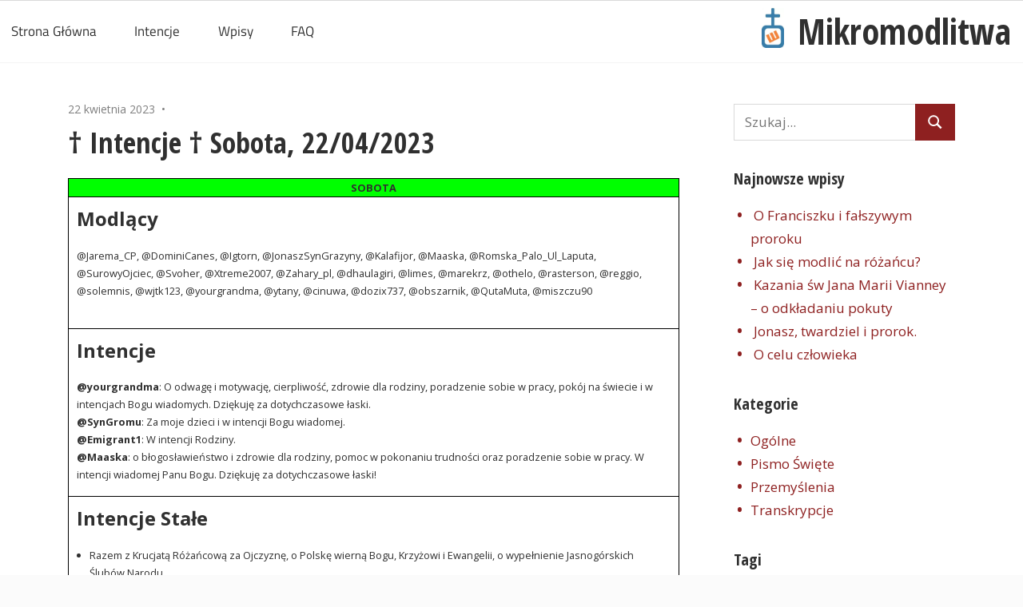

--- FILE ---
content_type: text/html; charset=UTF-8
request_url: https://mikromodlitwa.pl/intentions/%E2%80%A0-intencje-%E2%80%A0-sobota-22-04-2023/
body_size: 5494
content:
<!DOCTYPE html><html lang="pl-PL" prefix="og: https://ogp.me/ns#"><head><meta charset="UTF-8"><meta name="viewport" content="width=device-width, initial-scale=1"><link rel="profile" href="http://gmpg.org/xfn/11"><link rel="pingback" href="https://mikromodlitwa.pl/xmlrpc.php"> <script id="cookieyes" type="text/javascript" src="https://cdn-cookieyes.com/client_data/37ff4abd54d7ecf5ce64fe28/script.js"></script> <link media="all" href="https://mikromodlitwa.pl/wp-content/cache/autoptimize/css/autoptimize_20a1538555bfd6fd6805a276b5654040.css" rel="stylesheet"><title>† Intencje † Sobota, 22/04/2023 - Mikromodlitwa</title><meta name="description" content="@yourgrandma: O odwagę i motywację, cierpliwość, zdrowie dla rodziny, poradzenie sobie w pracy, pokój na świecie i w intencjach Bogu wiadomych. Dziękuję za"/><meta name="robots" content="index, follow, max-snippet:-1, max-video-preview:-1, max-image-preview:large"/><link rel="canonical" href="https://mikromodlitwa.pl/intentions/%e2%80%a0-intencje-%e2%80%a0-sobota-22-04-2023/" /><meta property="og:locale" content="pl_PL" /><meta property="og:type" content="article" /><meta property="og:title" content="† Intencje † Sobota, 22/04/2023 - Mikromodlitwa" /><meta property="og:description" content="@yourgrandma: O odwagę i motywację, cierpliwość, zdrowie dla rodziny, poradzenie sobie w pracy, pokój na świecie i w intencjach Bogu wiadomych. Dziękuję za" /><meta property="og:url" content="https://mikromodlitwa.pl/intentions/%e2%80%a0-intencje-%e2%80%a0-sobota-22-04-2023/" /><meta property="og:site_name" content="Mikromodlitwa" /><meta name="twitter:card" content="summary_large_image" /><meta name="twitter:title" content="† Intencje † Sobota, 22/04/2023 - Mikromodlitwa" /><meta name="twitter:description" content="@yourgrandma: O odwagę i motywację, cierpliwość, zdrowie dla rodziny, poradzenie sobie w pracy, pokój na świecie i w intencjach Bogu wiadomych. Dziękuję za" /><link href='https://cdn.jsdelivr.net' rel='preconnect' /><link href='https://fonts.gstatic.com' crossorigin='anonymous' rel='preconnect' /><link href='https://ajax.googleapis.com' rel='preconnect' /><link href='https://fonts.googleapis.com' rel='preconnect' /><link rel="alternate" type="application/rss+xml" title="Mikromodlitwa &raquo; Kanał z wpisami" href="https://mikromodlitwa.pl/feed/" /> <script type='text/javascript' src='https://mikromodlitwa.pl/wp-includes/js/jquery/jquery.min.js?ver=3.6.1' id='jquery-core-js'></script> <script type='text/javascript' src='https://mikromodlitwa.pl/wp-includes/js/dist/vendor/moment.min.js?ver=2.29.4' id='moment-js'></script> <script type='text/javascript' id='moment-js-after'>moment.updateLocale( 'pl_PL', {"months":["stycze\u0144","luty","marzec","kwiecie\u0144","maj","czerwiec","lipiec","sierpie\u0144","wrzesie\u0144","pa\u017adziernik","listopad","grudzie\u0144"],"monthsShort":["sty","lut","mar","kwi","maj","cze","lip","sie","wrz","pa\u017a","lis","gru"],"weekdays":["niedziela","poniedzia\u0142ek","wtorek","\u015broda","czwartek","pi\u0105tek","sobota"],"weekdaysShort":["niedz.","pon.","wt.","\u015br.","czw.","pt.","sob."],"week":{"dow":1},"longDateFormat":{"LT":"H:i","LTS":null,"L":null,"LL":"j F Y","LLL":"j F Y H:i","LLLL":null}} );</script> <script type='text/javascript' id='wp-fullcalendar-js-extra'>var WPFC = {"ajaxurl":"https:\/\/mikromodlitwa.pl\/wp-admin\/admin-ajax.php?action=WP_FullCalendar","firstDay":"1","wpfc_theme":"","wpfc_limit":"3","wpfc_limit_txt":"wi\u0119cej ...","timeFormat":"HH(:mm)","defaultView":"month","weekends":"true","header":{"left":"prev,next today","center":"title","right":"month,basicWeek,basicDay"},"wpfc_qtips":""};</script> <script type='text/javascript' src='https://mikromodlitwa.pl/wp-content/plugins/wp-fullcalendar/includes/js/main.js?ver=1.6' id='wp-fullcalendar-js'></script> <!--[if lt IE 9]> <script type='text/javascript' src='https://mikromodlitwa.pl/wp-content/themes/maxwell/assets/js/html5shiv.min.js?ver=3.7.3' id='html5shiv-js'></script> <![endif]--><link rel="https://api.w.org/" href="https://mikromodlitwa.pl/wp-json/" /><link rel="alternate" type="application/json" href="https://mikromodlitwa.pl/wp-json/wp/v2/intentions/2007" /><link rel="EditURI" type="application/rsd+xml" title="RSD" href="https://mikromodlitwa.pl/xmlrpc.php?rsd" /><link rel="wlwmanifest" type="application/wlwmanifest+xml" href="https://mikromodlitwa.pl/wp-includes/wlwmanifest.xml" /><meta name="generator" content="WordPress 6.1.7" /><link rel='shortlink' href='https://mikromodlitwa.pl/?p=2007' /><link rel="alternate" type="application/json+oembed" href="https://mikromodlitwa.pl/wp-json/oembed/1.0/embed?url=https%3A%2F%2Fmikromodlitwa.pl%2Fintentions%2F%25e2%2580%25a0-intencje-%25e2%2580%25a0-sobota-22-04-2023%2F" /><link rel="alternate" type="text/xml+oembed" href="https://mikromodlitwa.pl/wp-json/oembed/1.0/embed?url=https%3A%2F%2Fmikromodlitwa.pl%2Fintentions%2F%25e2%2580%25a0-intencje-%25e2%2580%25a0-sobota-22-04-2023%2F&#038;format=xml" /> <script>document.documentElement.className = document.documentElement.className.replace('no-js', 'js');</script> </head><body class="intentions-template-default single single-intentions postid-2007 single-format-standard wp-custom-logo wp-embed-responsive post-layout-one-column"> <svg xmlns="http://www.w3.org/2000/svg" viewBox="0 0 0 0" width="0" height="0" focusable="false" role="none" style="visibility: hidden; position: absolute; left: -9999px; overflow: hidden;" ><defs><filter id="wp-duotone-dark-grayscale"><feColorMatrix color-interpolation-filters="sRGB" type="matrix" values=" .299 .587 .114 0 0 .299 .587 .114 0 0 .299 .587 .114 0 0 .299 .587 .114 0 0 " /><feComponentTransfer color-interpolation-filters="sRGB" ><feFuncR type="table" tableValues="0 0.49803921568627" /><feFuncG type="table" tableValues="0 0.49803921568627" /><feFuncB type="table" tableValues="0 0.49803921568627" /><feFuncA type="table" tableValues="1 1" /></feComponentTransfer><feComposite in2="SourceGraphic" operator="in" /></filter></defs></svg><svg xmlns="http://www.w3.org/2000/svg" viewBox="0 0 0 0" width="0" height="0" focusable="false" role="none" style="visibility: hidden; position: absolute; left: -9999px; overflow: hidden;" ><defs><filter id="wp-duotone-grayscale"><feColorMatrix color-interpolation-filters="sRGB" type="matrix" values=" .299 .587 .114 0 0 .299 .587 .114 0 0 .299 .587 .114 0 0 .299 .587 .114 0 0 " /><feComponentTransfer color-interpolation-filters="sRGB" ><feFuncR type="table" tableValues="0 1" /><feFuncG type="table" tableValues="0 1" /><feFuncB type="table" tableValues="0 1" /><feFuncA type="table" tableValues="1 1" /></feComponentTransfer><feComposite in2="SourceGraphic" operator="in" /></filter></defs></svg><svg xmlns="http://www.w3.org/2000/svg" viewBox="0 0 0 0" width="0" height="0" focusable="false" role="none" style="visibility: hidden; position: absolute; left: -9999px; overflow: hidden;" ><defs><filter id="wp-duotone-purple-yellow"><feColorMatrix color-interpolation-filters="sRGB" type="matrix" values=" .299 .587 .114 0 0 .299 .587 .114 0 0 .299 .587 .114 0 0 .299 .587 .114 0 0 " /><feComponentTransfer color-interpolation-filters="sRGB" ><feFuncR type="table" tableValues="0.54901960784314 0.98823529411765" /><feFuncG type="table" tableValues="0 1" /><feFuncB type="table" tableValues="0.71764705882353 0.25490196078431" /><feFuncA type="table" tableValues="1 1" /></feComponentTransfer><feComposite in2="SourceGraphic" operator="in" /></filter></defs></svg><svg xmlns="http://www.w3.org/2000/svg" viewBox="0 0 0 0" width="0" height="0" focusable="false" role="none" style="visibility: hidden; position: absolute; left: -9999px; overflow: hidden;" ><defs><filter id="wp-duotone-blue-red"><feColorMatrix color-interpolation-filters="sRGB" type="matrix" values=" .299 .587 .114 0 0 .299 .587 .114 0 0 .299 .587 .114 0 0 .299 .587 .114 0 0 " /><feComponentTransfer color-interpolation-filters="sRGB" ><feFuncR type="table" tableValues="0 1" /><feFuncG type="table" tableValues="0 0.27843137254902" /><feFuncB type="table" tableValues="0.5921568627451 0.27843137254902" /><feFuncA type="table" tableValues="1 1" /></feComponentTransfer><feComposite in2="SourceGraphic" operator="in" /></filter></defs></svg><svg xmlns="http://www.w3.org/2000/svg" viewBox="0 0 0 0" width="0" height="0" focusable="false" role="none" style="visibility: hidden; position: absolute; left: -9999px; overflow: hidden;" ><defs><filter id="wp-duotone-midnight"><feColorMatrix color-interpolation-filters="sRGB" type="matrix" values=" .299 .587 .114 0 0 .299 .587 .114 0 0 .299 .587 .114 0 0 .299 .587 .114 0 0 " /><feComponentTransfer color-interpolation-filters="sRGB" ><feFuncR type="table" tableValues="0 0" /><feFuncG type="table" tableValues="0 0.64705882352941" /><feFuncB type="table" tableValues="0 1" /><feFuncA type="table" tableValues="1 1" /></feComponentTransfer><feComposite in2="SourceGraphic" operator="in" /></filter></defs></svg><svg xmlns="http://www.w3.org/2000/svg" viewBox="0 0 0 0" width="0" height="0" focusable="false" role="none" style="visibility: hidden; position: absolute; left: -9999px; overflow: hidden;" ><defs><filter id="wp-duotone-magenta-yellow"><feColorMatrix color-interpolation-filters="sRGB" type="matrix" values=" .299 .587 .114 0 0 .299 .587 .114 0 0 .299 .587 .114 0 0 .299 .587 .114 0 0 " /><feComponentTransfer color-interpolation-filters="sRGB" ><feFuncR type="table" tableValues="0.78039215686275 1" /><feFuncG type="table" tableValues="0 0.94901960784314" /><feFuncB type="table" tableValues="0.35294117647059 0.47058823529412" /><feFuncA type="table" tableValues="1 1" /></feComponentTransfer><feComposite in2="SourceGraphic" operator="in" /></filter></defs></svg><svg xmlns="http://www.w3.org/2000/svg" viewBox="0 0 0 0" width="0" height="0" focusable="false" role="none" style="visibility: hidden; position: absolute; left: -9999px; overflow: hidden;" ><defs><filter id="wp-duotone-purple-green"><feColorMatrix color-interpolation-filters="sRGB" type="matrix" values=" .299 .587 .114 0 0 .299 .587 .114 0 0 .299 .587 .114 0 0 .299 .587 .114 0 0 " /><feComponentTransfer color-interpolation-filters="sRGB" ><feFuncR type="table" tableValues="0.65098039215686 0.40392156862745" /><feFuncG type="table" tableValues="0 1" /><feFuncB type="table" tableValues="0.44705882352941 0.4" /><feFuncA type="table" tableValues="1 1" /></feComponentTransfer><feComposite in2="SourceGraphic" operator="in" /></filter></defs></svg><svg xmlns="http://www.w3.org/2000/svg" viewBox="0 0 0 0" width="0" height="0" focusable="false" role="none" style="visibility: hidden; position: absolute; left: -9999px; overflow: hidden;" ><defs><filter id="wp-duotone-blue-orange"><feColorMatrix color-interpolation-filters="sRGB" type="matrix" values=" .299 .587 .114 0 0 .299 .587 .114 0 0 .299 .587 .114 0 0 .299 .587 .114 0 0 " /><feComponentTransfer color-interpolation-filters="sRGB" ><feFuncR type="table" tableValues="0.098039215686275 1" /><feFuncG type="table" tableValues="0 0.66274509803922" /><feFuncB type="table" tableValues="0.84705882352941 0.41960784313725" /><feFuncA type="table" tableValues="1 1" /></feComponentTransfer><feComposite in2="SourceGraphic" operator="in" /></filter></defs></svg><div id="page" class="hfeed site"> <a class="skip-link screen-reader-text" href="#content">Przejdź do treści</a><header id="masthead" class="site-header clearfix" role="banner"><div id="main-navigation-wrap" class="primary-navigation-wrap"> <button class="primary-menu-toggle menu-toggle" aria-controls="primary-menu" aria-expanded="false" > <svg class="icon icon-menu" aria-hidden="true" role="img"> <use xlink:href="https://mikromodlitwa.pl/wp-content/themes/maxwell/assets/icons/genericons-neue.svg#menu"></use> </svg><svg class="icon icon-close" aria-hidden="true" role="img"> <use xlink:href="https://mikromodlitwa.pl/wp-content/themes/maxwell/assets/icons/genericons-neue.svg#close"></use> </svg> <span class="menu-toggle-text">Nawigacja</span> </button><div class="primary-navigation"><nav id="site-navigation" class="main-navigation" role="navigation"  aria-label="Primary Menu"><ul id="primary-menu" class="menu"><li id="menu-item-339" class="menu-item menu-item-type-post_type menu-item-object-page menu-item-home menu-item-339"><a href="https://mikromodlitwa.pl/">Strona Główna</a></li><li id="menu-item-246" class="menu-item menu-item-type-custom menu-item-object-custom menu-item-246"><a href="/intentions">Intencje</a></li><li id="menu-item-440" class="menu-item menu-item-type-custom menu-item-object-custom menu-item-440"><a href="/wpisy">Wpisy</a></li><li id="menu-item-333" class="menu-item menu-item-type-post_type menu-item-object-page menu-item-333"><a href="https://mikromodlitwa.pl/mikromodlitwa-faq/">FAQ</a></li></ul><div id="logo" class="site-branding clearfix"> <a href="https://mikromodlitwa.pl/" class="custom-logo-link" rel="home"><img width="152" height="268" data-src="https://mikromodlitwa.pl/wp-content/uploads/2019/10/logo-mikromodlitwa.jpg" class="custom-logo lazyload" alt="Mikromodlitwa" decoding="async" src="[data-uri]" style="--smush-placeholder-width: 152px; --smush-placeholder-aspect-ratio: 152/268;" /><noscript><img width="152" height="268" src="https://mikromodlitwa.pl/wp-content/uploads/2019/10/logo-mikromodlitwa.jpg" class="custom-logo" alt="Mikromodlitwa" decoding="async" /></noscript></a><p class="site-title"><a href="https://mikromodlitwa.pl/" rel="home">Mikromodlitwa</a></p></div></nav></div></div></header><div id="content" class="site-content container clearfix"><section id="primary" class="content-single content-area"><main id="main" class="site-main" role="main"><article id="post-2007" class="post-2007 intentions type-intentions status-publish format-standard hentry"><header class="entry-header"><div class="entry-meta"><span class="meta-date"><a href="https://mikromodlitwa.pl/intentions/%e2%80%a0-intencje-%e2%80%a0-sobota-22-04-2023/" title="21:11" rel="bookmark"><time class="entry-date published updated" datetime="2023-04-22T21:11:15+02:00">22 kwietnia 2023</time></a></span><span class="meta-category"> </span></div><h1 class="entry-title">† Intencje † Sobota, 22/04/2023</h1></header><div class="entry-content clearfix"><div class="intention-wrap"><p class="dow-wrap">sobota</p><div class="prayers-wrap"><h3 class="prayers-header">Modlący</h3><p>@Jarema_CP,  @DominiCanes, @Igtorn, @JonaszSynGrazyny, @Kalafijor, @Maaska, @Romska_Palo_Ul_Laputa, @SurowyOjciec, @Svoher, @Xtreme2007, @Zahary_pl, @dhaulagiri, @limes, @marekrz, @othelo, @rasterson, @reggio, @solemnis, @wjtk123, @yourgrandma, @ytany, @cinuwa, @dozix737, @obszarnik, @QutaMuta, @miszczu90</p></div><div class="intentions-content-wrap"><h3 class="intentions-header">Intencje</h3><ul class="intention"><li><b>@yourgrandma</b>: O odwagę i motywację, cierpliwość, zdrowie dla rodziny, poradzenie sobie w pracy, pokój na świecie i w intencjach Bogu wiadomych. Dziękuję za dotychczasowe łaski.</li><li><b>@SynGromu</b>: Za moje dzieci i w intencji Bogu wiadomej.</li><li><b>@Emigrant1</b>: W intencji Rodziny.</li><li><b>@Maaska</b>: o błogosławieństwo i zdrowie dla rodziny, pomoc w pokonaniu trudności oraz poradzenie sobie w pracy. W intencji wiadomej Panu Bogu. Dziękuję za dotychczasowe łaski!</li></ul></div></div><div class="general-intentions-wrap"><h3 class="general-intentions-header">Intencje Stałe</h3><ul><li>Razem z Krucjatą Różańcową za Ojczyznę, o Polskę wierną Bogu, Krzyżowi i Ewangelii, o wypełnienie Jasnogórskich Ślubów Narodu</li><li>O łaskę wytrwania dla Ludu Bożego</li><li>Za osoby cierpiące na depresję, by z niej wyszły i otrzymały odpowiednie wsparcie.</li><li>Za osoby nieuleczalnie i przewlekle chore, w intencji ulżenia w cierpieniach, wyzdrowienia i nawrócenia.</li><li>Za trzeźwość narodu</li></ul></div></div><footer class="entry-footer"><nav class="navigation post-navigation" aria-label="Wpisy"><h2 class="screen-reader-text">Nawigacja wpisu</h2><div class="nav-links"><div class="nav-previous"><a href="https://mikromodlitwa.pl/intentions/%e2%80%a0-intencje-%e2%80%a0-piatek-21-04-2023/" rel="prev"><span class="nav-link-text">Poprzedni wpis</span><h3 class="entry-title">† Intencje † Piątek, 21/04/2023</h3></a></div><div class="nav-next"><a href="https://mikromodlitwa.pl/intentions/%e2%80%a0-intencje-%e2%80%a0-sobota-22-04-2023-2/" rel="next"><span class="nav-link-text">Następny wpis</span><h3 class="entry-title">† Intencje † Sobota, 22/04/2023</h3></a></div></div></nav></footer></article></main></section><section id="secondary" class="sidebar widget-area clearfix" role="complementary"><aside id="search-2" class="widget widget_search clearfix"><form role="search" method="get" class="search-form" action="https://mikromodlitwa.pl/"> <label> <span class="screen-reader-text">Szukaj: </span> <input type="search" class="search-field"
 placeholder="Szukaj..."
 value="" name="s"
 title="Szukaj: " /> </label> <button type="submit" class="search-submit"> <svg class="icon icon-search" aria-hidden="true" role="img"> <use xlink:href="https://mikromodlitwa.pl/wp-content/themes/maxwell/assets/icons/genericons-neue.svg#search"></use> </svg> <span class="screen-reader-text">Szukaj</span> </button></form></aside><aside id="recent-posts-2" class="widget widget_recent_entries clearfix"><div class="widget-header"><h3 class="widget-title">Najnowsze wpisy</h3></div><ul><li> <a href="https://mikromodlitwa.pl/o-franciszku-i-falszywym-proroku/">O Franciszku i fałszywym proroku</a></li><li> <a href="https://mikromodlitwa.pl/jak-sie-modlic-na-rozancu/">Jak się modlić na różańcu?</a></li><li> <a href="https://mikromodlitwa.pl/kazania-sw-jana-marii-vianney-o-odkladaniu-pokuty/">Kazania św Jana Marii Vianney &#8211; o odkładaniu pokuty</a></li><li> <a href="https://mikromodlitwa.pl/jonasz-twardziel-i-prorok/">Jonasz, twardziel i prorok.</a></li><li> <a href="https://mikromodlitwa.pl/o-celu-czlowieka/">O celu człowieka</a></li></ul></aside><aside id="categories-2" class="widget widget_categories clearfix"><div class="widget-header"><h3 class="widget-title">Kategorie</h3></div><ul><li class="cat-item cat-item-1"><a href="https://mikromodlitwa.pl/category/ogolne/">Ogólne</a></li><li class="cat-item cat-item-24"><a href="https://mikromodlitwa.pl/category/pismo-swiete/">Pismo Święte</a></li><li class="cat-item cat-item-30"><a href="https://mikromodlitwa.pl/category/przemyslenia/">Przemyślenia</a></li><li class="cat-item cat-item-19"><a href="https://mikromodlitwa.pl/category/transkrypcje/">Transkrypcje</a></li></ul></aside><aside id="tag_cloud-2" class="widget widget_tag_cloud clearfix"><div class="widget-header"><h3 class="widget-title">Tagi</h3></div><div class="tagcloud"><a href="https://mikromodlitwa.pl/tag/czasy-ostateczne/" class="tag-cloud-link tag-link-35 tag-link-position-1" style="font-size: 8pt;" aria-label="czasy ostateczne (1 element)">czasy ostateczne</a> <a href="https://mikromodlitwa.pl/tag/eschatologia/" class="tag-cloud-link tag-link-33 tag-link-position-2" style="font-size: 8pt;" aria-label="eschatologia (1 element)">eschatologia</a> <a href="https://mikromodlitwa.pl/tag/falszywy-prorok/" class="tag-cloud-link tag-link-36 tag-link-position-3" style="font-size: 8pt;" aria-label="fałszywy prorok (1 element)">fałszywy prorok</a> <a href="https://mikromodlitwa.pl/tag/franciszek/" class="tag-cloud-link tag-link-34 tag-link-position-4" style="font-size: 8pt;" aria-label="franciszek (1 element)">franciszek</a> <a href="https://mikromodlitwa.pl/tag/jonasz/" class="tag-cloud-link tag-link-25 tag-link-position-5" style="font-size: 8pt;" aria-label="jonasz (1 element)">jonasz</a> <a href="https://mikromodlitwa.pl/tag/kazania/" class="tag-cloud-link tag-link-29 tag-link-position-6" style="font-size: 8pt;" aria-label="kazania (1 element)">kazania</a> <a href="https://mikromodlitwa.pl/tag/niniwa/" class="tag-cloud-link tag-link-27 tag-link-position-7" style="font-size: 8pt;" aria-label="niniwa (1 element)">niniwa</a> <a href="https://mikromodlitwa.pl/tag/papiez/" class="tag-cloud-link tag-link-32 tag-link-position-8" style="font-size: 8pt;" aria-label="papież (1 element)">papież</a> <a href="https://mikromodlitwa.pl/tag/pismo-swiete/" class="tag-cloud-link tag-link-26 tag-link-position-9" style="font-size: 8pt;" aria-label="pismo święte (1 element)">pismo święte</a> <a href="https://mikromodlitwa.pl/tag/rozmyslania/" class="tag-cloud-link tag-link-23 tag-link-position-10" style="font-size: 8pt;" aria-label="rozmyślania (1 element)">rozmyślania</a> <a href="https://mikromodlitwa.pl/tag/transkrypcaj/" class="tag-cloud-link tag-link-21 tag-link-position-11" style="font-size: 8pt;" aria-label="transkrypcaj (1 element)">transkrypcaj</a> <a href="https://mikromodlitwa.pl/tag/vianney/" class="tag-cloud-link tag-link-28 tag-link-position-12" style="font-size: 8pt;" aria-label="Vianney (1 element)">Vianney</a> <a href="https://mikromodlitwa.pl/tag/wideo/" class="tag-cloud-link tag-link-22 tag-link-position-13" style="font-size: 22pt;" aria-label="wideo (2 elementy)">wideo</a></div></aside></section></div><div id="footer" class="footer-wrap"><footer id="colophon" class="site-footer container clearfix" role="contentinfo"><div id="footer-text" class="site-info"> <span class="page-info">© 2026 <a href="https://mikromodlitwa.pl">Mikromodlitwa</a>, Wszelkie prawa zastrzeżone.</span> <span class="credit-link"> WordPress Theme: Maxwell by ThemeZee. </span></div></footer></div></div> <script type='text/javascript' id='maxwell-navigation-js-extra'>var maxwellScreenReaderText = {"expand":"Expand child menu","collapse":"Collapse child menu","icon":"<svg class=\"icon icon-expand\" aria-hidden=\"true\" role=\"img\"> <use xlink:href=\"https:\/\/mikromodlitwa.pl\/wp-content\/themes\/maxwell\/assets\/icons\/genericons-neue.svg#expand\"><\/use> <\/svg>"};</script> <script src="https://ajax.googleapis.com/ajax/libs/webfont/1.6/webfont.js"></script> <script>WebFont.load({
    google: {
      families: ['Open+Sans+Condensed:400,700:subset=latin-ext', 'Open+Sans:400,700&display=swap&subset=latin-ext']
    }
  });</script> <script defer src="https://mikromodlitwa.pl/wp-content/cache/autoptimize/js/autoptimize_4e2bfa34c69cd247700eca00a4a526ba.js"></script></body></html>